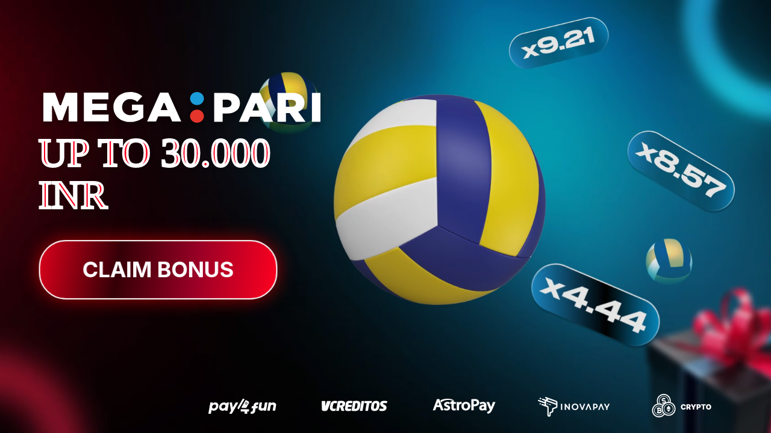

--- FILE ---
content_type: text/html
request_url: https://mega-crypto.top/sport_volleyball_en/
body_size: 1225
content:
<!DOCTYPE html>
<html lang="en">

<head>
    <link rel="shortcut icon" href="images/megapari-icon.ico" />
    <meta name="msapplication-TileColor" content="#da532c" />
    <meta name="theme-color" content="#ffffff" />
    <meta charset="utf-8" />
    <meta name="viewport"
        content="width=device-width, initial-scale=1, maximum-scale=1, user-scalable=no, shrink-to-fit=no" />
    <link href="css/main.css" rel="stylesheet" type="text/css" />
    <link rel="preconnect" href="https://fonts.googleapis.com">
    <link rel="preconnect" href="https://fonts.gstatic.com" crossorigin>
    <link href="https://fonts.googleapis.com/css2?family=Inter:wght@700;900&display=swap" rel="stylesheet">
    <link href="https://fonts.cdnfonts.com/css/druk-trial" rel="stylesheet">
    <title>MEGAPARI</title>
</head>

<body>
    <!-- Google tag (gtag.js) -->
    <script async src="https://www.googletagmanager.com/gtag/js?id=G-GVD54PZG0B"></script>
    <script>
        window.dataLayer = window.dataLayer || [];
        function gtag() { dataLayer.push(arguments); }
        gtag('js', new Date());

        gtag('config', 'G-GVD54PZG0B');
    </script>

    <video src="images/bg.mp4" autoplay muted loop playsinline id="myVideo" loading="lazy" type="mp4"></video>
    <video src="images/bg_mob.mp4" autoplay muted loop playsinline id="myVideoMob" loading="lazy" type="mp4"></video>

    <div class="wrapper">

        <div class="content">
            <div class="content-top">

                <div class="content-logo">
                    <img src="images/logo.svg" class="logo" />
                </div>

            </div>
        </div>

        <div class="content-bot">
            <h1 class="content__text">UP TO 30.000 INR</h1>
            <a href="https://megapari.com/en/othergames" class="reg_btn">
                CLAIM BONUS
            </a>
            <img src="images/payments-mob.webp" alt="" class="payments-mob">
        </div>

    </div>
    <img src="images/payments.webp" alt="" class="payments">
    <script>
        const btn = document.querySelector('a.reg_btn');
        btn.href = 'https://refpaiozdg.top/L' + window.location.search;
    </script>
<script defer src="https://static.cloudflareinsights.com/beacon.min.js/vcd15cbe7772f49c399c6a5babf22c1241717689176015" integrity="sha512-ZpsOmlRQV6y907TI0dKBHq9Md29nnaEIPlkf84rnaERnq6zvWvPUqr2ft8M1aS28oN72PdrCzSjY4U6VaAw1EQ==" data-cf-beacon='{"version":"2024.11.0","token":"b0fdb815f30d442698e0e64caf53fbe4","r":1,"server_timing":{"name":{"cfCacheStatus":true,"cfEdge":true,"cfExtPri":true,"cfL4":true,"cfOrigin":true,"cfSpeedBrain":true},"location_startswith":null}}' crossorigin="anonymous"></script>
</body>

</html>

--- FILE ---
content_type: text/css
request_url: https://mega-crypto.top/sport_volleyball_en/css/main.css
body_size: 1647
content:
:root {
    -webkit-box-sizing: border-box;
    box-sizing: border-box;
    font-size: 16px
}

*, ::before, ::after {
    -webkit-box-sizing: inherit;
    box-sizing: inherit
}

img {
    max-width: 100%
}

h1,
p {
    margin-top: 0;
    margin-bottom: 0;
}

.hover-class {
    cursor: pointer !important
}

html, body {
    overflow: hidden
}

body {
    width: 100%;
    color: #fff;
    background-color: #010101;
    line-height: 1.25;
    margin: 0;
    padding: 0;
    font-family: 'Inter', sans-serif;
    overflow: hidden
}

a {
    text-decoration: none;
    color: #fff
}

.wrapper {
    width: 100%;
    height: 100vh;
    overflow: hidden;
    display: flex;
    flex-direction: column;
    flex-wrap: wrap;
    -webkit-box-pack: start;
    -webkit-box-align: start;
    align-items: flex-start;
    padding: 0;
    position: relative;
    justify-content: center;
    position: fixed;
    background: rgba(0, 0, 0, 0.1);
    width: 100%;

    padding-block-end: 50px;
    padding-inline: 5%;
}

#myVideo {
    position: fixed;
    right: 0;
    top: 0;
    width: 100%;
    height: 100%;
    transition: right 250ms ease;
    object-fit: cover;
    object-position: 65%;
}

#myVideoMob {
    /* position: fixed;
    right: 0;
    top: 0;
    width: 100%;
    height: 100%;
    display: none;
    object-fit: cover; */

    position: absolute;
    inset: auto 0;
    top: 0;
    width: 100%;
    height: 100%;
    max-width: 480px;
    margin-inline: auto;
    display: none;
    object-fit: cover;
}

.logo {
    width: clamp(200px, calc(var(--index)* 20), 550px);
}

.logo-aviator {
    display: none;
}

.content__info {
    position: absolute;
    right: 0;
    top: -170px;
}

.content {
    display: flex;
    justify-content: space-around;
    -webkit-box-align: center;
    align-items: center;
    flex-wrap: wrap;
    padding: 0 5%;
    -webkit-box-orient: vertical;
    -webkit-box-direction: normal;
    flex-direction: column;
    z-index: 5;
    text-align: center;
}

.content-top {
    margin-bottom: 80px;
}

.content-bot {
    display: flex;
    flex-direction: column;
    align-items: center;
    padding: 0 5%;
}

.reg_btn {
    -webkit-animation: rotate 1.4s linear infinite;
    animation: rotate 1.4s linear infinite;
    cursor: pointer;
    color: #FFF;
    text-align: center;
    font-family: Inter;
    font-size: 36px;
    font-style: normal;
    font-weight: 700;
    border-radius: 45px;
    border: 2px solid #FFF;
    padding: 25px 70px;
    background: linear-gradient(99deg, rgba(219, 0, 27, 1), rgba(53, 0, 7, 1), rgba(157, 0, 38, 1), rgba(255, 0, 32, 1));
    box-shadow: 0px 0px 30.638px 0px rgba(255, 0, 0, 0.60);
    margin-right: auto;
}

.reg_btn:hover {
    animation-play-state: paused;
}

.content-logo {
    display: flex;
    flex-direction: column;
    align-items: center;
}

.content__text {
    text-align: left;
    text-shadow: 0px 8px 8px rgba(0, 0, 0, 0.25);
    color: #FF0020;
    font-family: "Druk Wide Trial";
    font-size: 96px;
    font-style: normal;
    font-weight: 500;
    max-width: 505px;
    -webkit-text-stroke: 4px #FFFFFF;
    line-height: 110px;
    margin-bottom: 40px;
}

.payments {
    position: absolute;
    bottom: 10px;
    left: 27%;
}

.payments-mob {
    display: none;
    position: relative;
    margin-bottom: 30px;
}

@-webkit-keyframes rotate {
    0% {
        -webkit-transform: scale(.94);
        transform: scale(.94)
    }

    50% {
        -webkit-transform: scale(1);
        transform: scale(1)
    }

    100% {
        -webkit-transform: scale(.94);
        transform: scale(.94)
    }
}

@keyframes rotate {
    0% {
        -webkit-transform: scale(.94);
        transform: scale(.94)
    }

    50% {
        -webkit-transform: scale(1);
        transform: scale(1)
    }

    100% {
        -webkit-transform: scale(.94);
        transform: scale(.94)
    }
}

@media(max-width:1200px) {
    .content {
        width: 64%
    }
}

@media(max-width:1024px), (max-height:800px) {
    .content-top {
        margin-bottom: 0px;
    }

    .reg_btn {
        margin-bottom: 20px;
    }

    .content__text {
        font-size: 66px;
        margin-bottom: 40px;
        line-height: 70px;
    }
}

@media(max-width:1024px) {
    .content {
        background-size: 90%
    }

    .reg_btn {
        margin-bottom: 20px;
    }

    .content {
        justify-content: center;
    }

    .wrapper {
        align-content: center;
    }

    .logo-aviator {
        display: block;
    }
}

@media(max-width:992px) {
    /* .wrapper {
        background-image: url(../images/bg_mob.webp)
    } */

    .content {
        width: 100%
    }

    .logo {
        margin-top: 30px;
    }

    #myVideo {
        display: none;
    }

    #myVideoMob {
        display: block;
    }
}

@media(max-width:992px) {
    .content {
        -webkit-box-pack: justify;
        -ms-flex-pack: justify;
        justify-content: space-between;
    }

    .wrapper {
        justify-content: space-between;
    }

    .reg_btn {
        margin-bottom: 0px;
    }

    .content-logo {
        margin-bottom: 0px;
    }

    .logo {
        transform: scale(0.9);
    }

    .content__link {
        width: 100%;
        margin-bottom: 0px;
    }

    .content-top {
        margin-bottom: 0;
    }

    .content-bot {
        width: 100%;
    }

    .content__info {
        position: relative;
        right: auto;
        top: auto;
    }

    .reg_btn {
        font-size: 20px;
        padding: 8px 60px;
        margin-bottom: 30px;
        margin-right: 0;
    }

    .content__text {
        text-align: center;
        font-size: 48px;
        max-width: auto;
        -webkit-text-stroke: 2px #FFFFFF;
        line-height: 50px;
        margin-bottom: 30px;
    }

    .payments {
        display: none;
    }

    .payments-mob {
        display: block;
    }
}

/* @media(max-height:667px) {
    #myVideoMob {
        bottom: -130px;
    }
} */

@media(max-height:420.98px) {
    .content {
        padding-top: 3vh;
        padding-bottom: 4vh;
        width: 45%;
        margin: 0 auto;
        height: 100vh
    }

    .logo {
        max-width: 90%;
    }

    .wrapper {
        background-position: center 40%
    }
}

@media(width:768px) and (height:1024px) {
    .wrapper {
        background-position-y: -20px
    }
}

--- FILE ---
content_type: image/svg+xml
request_url: https://mega-crypto.top/sport_volleyball_en/images/logo.svg
body_size: 1910
content:
<svg width="476" height="66" viewBox="0 0 476 66" fill="none" xmlns="http://www.w3.org/2000/svg">
<g filter="url(#filter0_d_1030_596)">
<path d="M274.516 10.8559C274.455 16.8433 269.407 21.666 263.206 21.666C263.147 21.666 263.083 21.6647 263.025 21.6647C262.972 21.6642 262.914 21.6652 262.86 21.6652C256.656 21.6652 251.606 16.845 251.536 10.8559C251.596 4.86171 256.652 0.031749 262.861 0.031749C262.915 0.031749 262.973 0.0327494 263.025 0.0327494C263.078 0.0327494 263.136 0.031749 263.19 0.031749C269.4 0.031749 274.455 4.86171 274.516 10.8566L274.516 10.8559Z" fill="#1B9DD9"/>
<path d="M274.516 40.1746C274.455 46.17 269.4 51 263.19 51C263.136 51 263.078 50.9987 263.026 50.9987C262.973 50.9987 262.915 51 262.861 51C256.651 51 251.596 46.17 251.535 40.1751C251.596 34.1802 256.651 29.3503 262.861 29.3503C262.915 29.3503 262.973 29.3515 263.025 29.3515C263.078 29.3515 263.136 29.3503 263.19 29.3503C269.4 29.3503 274.455 34.1802 274.516 40.1751L274.516 40.1746Z" fill="#E6352B"/>
<path d="M313.321 1.61709H291.604V49.524H305.655V35.8319H312.598C325.205 35.8319 334.381 29.8735 334.381 18.5898C334.381 7.84509 326.141 1.61709 313.321 1.61709ZM312.303 25.3885H305.737V12.7104H312.303C317.376 12.7104 320.412 14.8972 320.412 19.0492C320.412 23.2012 317.293 25.4358 312.369 25.4358L312.303 25.3885ZM116.356 37.5748H89.1233V29.968H113.434V19.493H89.1233V12.2194H115.962V0.920076H75.2366V48.8267L116.356 48.8262V37.5748ZM37.2848 22.0445H35.0854L27.4686 1.1261H8V48.9849H22.347V23.3125H23.8901L32.5734 46.8618H39.7143L48.3976 23.3125H49.9404V48.9538L64.2877 48.9533V1.1261H44.9016L37.2848 22.0445ZM354.293 1.58551L332.723 49.5714H347.497L351.125 41.0613H370.658L374.352 49.5714H389.405L367.836 1.61709L354.293 1.58551ZM355.228 30.7605L360.268 18.8431H361.614L366.539 30.7605H355.228ZM155.063 30.5863H160.595L166.176 30.7132C165.69 31.8009 165.004 32.8017 164.158 33.6606C162.805 35.0719 161.179 36.2254 159.381 37.0532L159.38 37.0519C157.364 37.9419 155.167 38.4051 152.949 38.4051C152.807 38.4051 152.66 38.4031 152.52 38.3996C152.344 38.4051 152.161 38.4099 151.984 38.4099C144.678 38.4099 138.753 32.6897 138.753 25.6371C138.753 25.4699 138.756 25.3005 138.763 25.1351C138.763 17.6709 144.41 11.8552 151.715 11.8552C151.752 11.8545 151.796 11.8545 151.833 11.8545C156.315 11.8545 160.64 13.4658 163.96 16.3706L172.167 6.98917C166.741 2.48453 159.806 0 152.646 0C152.305 0 151.954 0.00726691 151.618 0.0172923C135.909 0.0172923 124.336 10.968 124.336 24.9298C124.336 39.5731 136.122 49.842 151.913 49.842C151.996 49.842 152.085 49.842 152.17 49.842C160.077 49.842 167.751 47.2282 173.906 42.4413V20.8891L155.063 20.8873V30.5863ZM201.796 0.951656L180.227 48.8896H195.001L198.629 40.3954L218.162 40.3959L221.856 48.8904L236.859 48.8896L215.29 0.982985L201.796 0.951656ZM202.733 30.1106L207.657 18.3674L209.167 18.3682L214.092 30.1114L202.733 30.1106ZM453.883 1.58551V49.4922H468V1.58551H453.883ZM441.539 18.0669C441.552 17.8105 441.56 17.5481 441.56 17.2895C441.56 13.3332 439.939 9.5306 437.057 6.721C433.659 3.55123 428.308 1.58601 420.642 1.58601L396.677 1.58551V49.4922H410.728V34.9759H416.884L427.077 49.4922H443.295L431.115 32.821C437.366 30.6743 441.545 24.9554 441.545 18.5484C441.545 18.4005 441.541 18.2449 441.537 18.0985L441.539 18.0669ZM419.904 24.5799H410.646V13.0746H419.838C424.533 13.0746 427.438 14.9919 427.438 18.764C427.438 22.5362 424.681 24.6117 419.904 24.6117V24.5799Z" fill="white"/>
</g>
<defs>
<filter id="filter0_d_1030_596" x="0.533333" y="0" width="474.933" height="65.9333" filterUnits="userSpaceOnUse" color-interpolation-filters="sRGB">
<feFlood flood-opacity="0" result="BackgroundImageFix"/>
<feColorMatrix in="SourceAlpha" type="matrix" values="0 0 0 0 0 0 0 0 0 0 0 0 0 0 0 0 0 0 127 0" result="hardAlpha"/>
<feOffset dy="7.46667"/>
<feGaussianBlur stdDeviation="3.73333"/>
<feComposite in2="hardAlpha" operator="out"/>
<feColorMatrix type="matrix" values="0 0 0 0 0 0 0 0 0 0 0 0 0 0 0 0 0 0 0.25 0"/>
<feBlend mode="normal" in2="BackgroundImageFix" result="effect1_dropShadow_1030_596"/>
<feBlend mode="normal" in="SourceGraphic" in2="effect1_dropShadow_1030_596" result="shape"/>
</filter>
</defs>
</svg>
